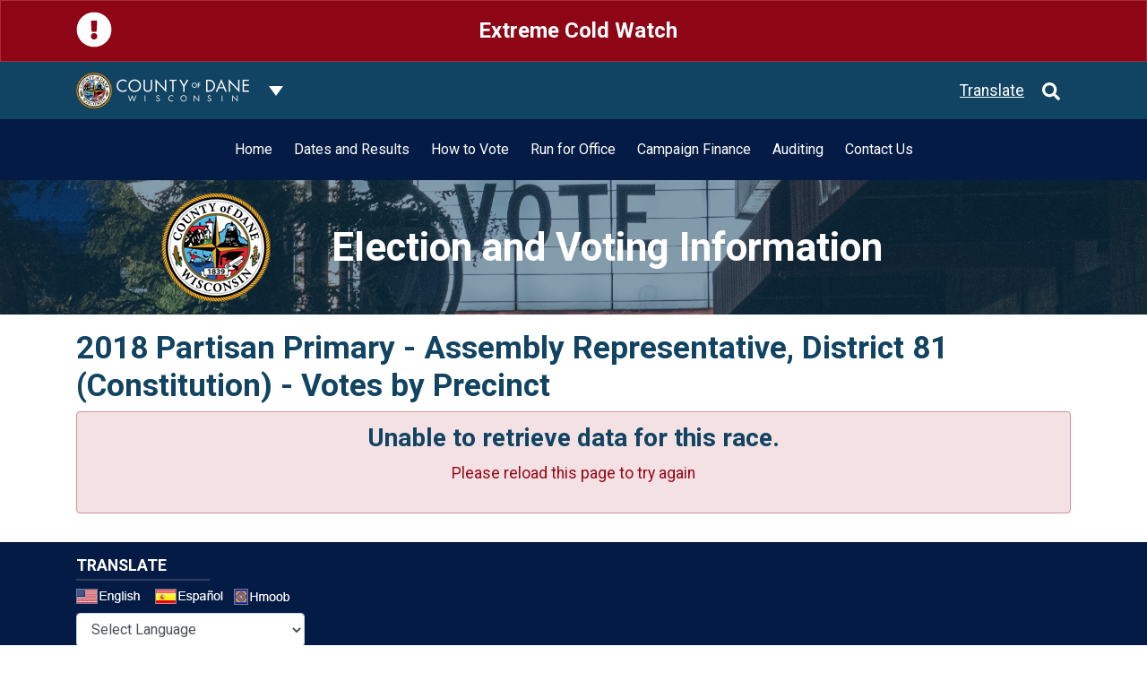

--- FILE ---
content_type: text/html; charset=utf-8
request_url: https://elections.countyofdane.com/Precincts-Result/102/0253
body_size: 6184
content:

<!DOCTYPE html>
<html lang="en">
<head>
  

<meta charset="utf-8" />
<meta class="elastic" name="site_info" content="148|elections.danecounty.gov">
<meta class="elastic" name="site_id" content="148">
<meta name="viewport" content="width=device-width, initial-scale=1.0">
<meta name="description" content="2018 Partisan Primary - Assembly Representative, District 81 (Constitution) - Votes by Precinct" />
<meta name="keywords" />

<title>Precincts Result</title>
<!-- Google Tag Manager -->

<!-- End Google Tag Manager -->
<script type="text/javascript" src="/ruxitagentjs_ICA7NVfqrux_10327251022105625.js" data-dtconfig="rid=RID_737203154|rpid=1617554894|domain=countyofdane.com|reportUrl=/rb_bf03412mib|app=754e4d86c2e9bf06|owasp=1|featureHash=ICA7NVfqrux|rdnt=1|uxrgce=1|cuc=syhj6rn4|mel=100000|expw=1|dpvc=1|lastModification=1766437102524|postfix=syhj6rn4|tp=500,50,0|srbbv=2|agentUri=/ruxitagentjs_ICA7NVfqrux_10327251022105625.js"></script><link rel="stylesheet" href="https://cdn.danecounty.gov/css/portal-dept/blue-red.css" />
<script src="https://kit.fontawesome.com/afe5210efe.js" crossorigin="anonymous"></script>
<link href="https://fonts.googleapis.com/css?family=Roboto:400,700" rel="stylesheet">
<link href="https://cdn.danecounty.gov/css/cms/cms-full.css" rel="stylesheet">
<link href="/Areas/CMS/Content/search.css" rel="stylesheet" />
<style>
  .grecaptcha-badge {
    visibility: hidden;
  }
</style>

  <link rel="stylesheet" href="https://cdn.danecounty.gov/css/cms/cms-bs-menu.min.css" />



  
  
  <!--<link rel="stylesheet" type="text/css" href="https://cdn.datatables.net/v/bs4/dt-1.10.22/r-2.2.6/datatables.min.css" />-->
  <link rel="stylesheet" type="text/css" href="https://cdn.datatables.net/v/bs4/dt-1.10.24/datatables.min.css" />

 
</head>

<body data-elastic-exclude>
  <!-- Google Tag Manager (noscript) -->
  
  <!-- End Google Tag Manager (noscript) -->
  <div class="global-alert global-alert-danger fade show d-lg-none mb-0 rounded-0 js-alert hidden" data-alert-id="0">
  <div class="d-flex w-100 justify-content-between">
    <div class="text-white pr-3">
      <!-- Font Awesome (https://fontawesome.com/license) -->
      <svg aria-hidden="true" focusable="false" data-prefix="fas" data-icon="exclamation-circle" class="svg-inline--fa fa-exclamation-circle fa-w-16 icon-40" role="img" xmlns="http://www.w3.org/2000/svg" viewBox="0 0 512 512"><path fill="currentColor" d="M504 256c0 136.997-111.043 248-248 248S8 392.997 8 256C8 119.083 119.043 8 256 8s248 111.083 248 248zm-248 50c-25.405 0-46 20.595-46 46s20.595 46 46 46 46-20.595 46-46-20.595-46-46-46zm-43.673-165.346l7.418 136c.347 6.364 5.609 11.346 11.982 11.346h48.546c6.373 0 11.635-4.982 11.982-11.346l7.418-136c.375-6.874-5.098-12.654-11.982-12.654h-63.383c-6.884 0-12.356 5.78-11.981 12.654z"></path></svg>
    </div>
    <button type="button" data-toggle="modal" data-target="#alertsModal" class="btn btn-link text-white font-weight-bold text-center">
      <span class="h4 font-weight-bold text-white">See Alerts</span>
    </button>
    <button type="button" class="text-white btn btn-link" data-dismiss="alert" aria-label="Close">
      <!-- Font Awesome (https://fontawesome.com/license) -->
      <svg aria-hidden="true" focusable="false" data-prefix="fas" data-icon="times" class="svg-inline--fa fa-times fa-w-11 icon-20" role="img" xmlns="http://www.w3.org/2000/svg" viewBox="0 0 352 512"><path fill="currentColor" d="M242.72 256l100.07-100.07c12.28-12.28 12.28-32.19 0-44.48l-22.24-22.24c-12.28-12.28-32.19-12.28-44.48 0L176 189.28 75.93 89.21c-12.28-12.28-32.19-12.28-44.48 0L9.21 111.45c-12.28 12.28-12.28 32.19 0 44.48L109.28 256 9.21 356.07c-12.28 12.28-12.28 32.19 0 44.48l22.24 22.24c12.28 12.28 32.2 12.28 44.48 0L176 322.72l100.07 100.07c12.28 12.28 32.2 12.28 44.48 0l22.24-22.24c12.28-12.28 12.28-32.19 0-44.48L242.72 256z"></path></svg>
    </button>
  </div>
</div>

  <div class="global-alert global-alert-danger fade show d-none d-lg-block mb-0 rounded-0 js-alert hidden" data-alert-id="1" id="global-alert-1">
    <div class="container">
      <div class="d-flex justify-content-between">
        <div class="text-white pr-3">
          <!-- Font Awesome (https://fontawesome.com/license) -->
          <svg aria-hidden="true" focusable="false" data-prefix="fas" data-icon="exclamation-circle" class="svg-inline--fa fa-exclamation-circle fa-w-16 icon-40" role="img" xmlns="http://www.w3.org/2000/svg" viewBox="0 0 512 512"><path fill="currentColor" d="M504 256c0 136.997-111.043 248-248 248S8 392.997 8 256C8 119.083 119.043 8 256 8s248 111.083 248 248zm-248 50c-25.405 0-46 20.595-46 46s20.595 46 46 46 46-20.595 46-46-20.595-46-46-46zm-43.673-165.346l7.418 136c.347 6.364 5.609 11.346 11.982 11.346h48.546c6.373 0 11.635-4.982 11.982-11.346l7.418-136c.375-6.874-5.098-12.654-11.982-12.654h-63.383c-6.884 0-12.356 5.78-11.981 12.654z"></path></svg>
        </div>
        <button type="button" data-toggle="modal" data-target="#alertsModal" class="btn btn-link text-white text-center">
          <span class="h4 font-weight-bold text-white">Extreme Cold Watch</span>
        </button>
          <span class="btn btn-link disabled"><span class="d-inline-block icon-20">&nbsp;</span></span>
      </div>
    </div>
  </div>

<div class="modal fade" id="alertsModal" tabindex="-1" role="dialog" aria-hidden="true">
  <div class="modal-dialog modal-lg" role="document">
    <div class="modal-content bg-transparent-notification text-white">
      
      <div class="modal-body p-4">
        
        <div id="alertsCarousel" class="carousel slide js-alert-carousel" data-interval="false">
          <div class="carousel-inner">
              <div class="carousel-item" data-carousel-id="1">
                <div class="d-flex justify-content-between">
                  <div class="text-white pr-3">
                    <!-- Font Awesome (https://fontawesome.com/license) -->
                    <svg aria-hidden="true" focusable="false" data-prefix="fas" data-icon="exclamation-circle" class="svg-inline--fa fa-exclamation-circle fa-w-16 icon-40" role="img" xmlns="http://www.w3.org/2000/svg" viewBox="0 0 512 512"><path fill="currentColor" d="M504 256c0 136.997-111.043 248-248 248S8 392.997 8 256C8 119.083 119.043 8 256 8s248 111.083 248 248zm-248 50c-25.405 0-46 20.595-46 46s20.595 46 46 46 46-20.595 46-46-20.595-46-46-46zm-43.673-165.346l7.418 136c.347 6.364 5.609 11.346 11.982 11.346h48.546c6.373 0 11.635-4.982 11.982-11.346l7.418-136c.375-6.874-5.098-12.654-11.982-12.654h-63.383c-6.884 0-12.356 5.78-11.981 12.654z"></path></svg>
                  </div>
                  <h2 class="h4 font-weight-bold text-white">Extreme Cold Watch</h2>
                  <div>
                    <button type="button" class="close text-white pl-3 pr-2 pb-2" data-dismiss="modal" aria-label="Close">
                      <!-- Font Awesome (https://fontawesome.com/license) -->
                      <svg aria-hidden="true" focusable="false" data-prefix="fas" data-icon="times" class="svg-inline--fa fa-times fa-w-11 icon-20" role="img" xmlns="http://www.w3.org/2000/svg" viewBox="0 0 352 512"><path fill="currentColor" d="M242.72 256l100.07-100.07c12.28-12.28 12.28-32.19 0-44.48l-22.24-22.24c-12.28-12.28-32.19-12.28-44.48 0L176 189.28 75.93 89.21c-12.28-12.28-32.19-12.28-44.48 0L9.21 111.45c-12.28 12.28-12.28 32.19 0 44.48L109.28 256 9.21 356.07c-12.28 12.28-12.28 32.19 0 44.48l22.24 22.24c12.28 12.28 32.2 12.28 44.48 0L176 322.72l100.07 100.07c12.28 12.28 32.2 12.28 44.48 0l22.24-22.24c12.28-12.28 12.28-32.19 0-44.48L242.72 256z"></path></svg>
                    </button>
                  </div>
                </div>
                <div class="text-white-links py-2">
                  * WHAT...Dangerously cold wind chills as low as 40 below possible.

* WHERE...Portions of east central, south central, and southeast
Wisconsin.

* WHEN...From late Thursday night through Saturday morning.

* IMPACTS...The dangerously cold wind chills as low as 40 below zero
could cause frostbite on exposed skin in as little as 10 minutes.
                  <span>&hellip;</span> <div class="my-2 d-block"><a href="https://forecast.weather.gov/MapClick.php?zoneid=WIZ063" target="_blank">Read More</a></div>
                </div>
              </div>
                      </div>
        </div>
      </div>
    </div>
  </div>
</div>
  <header>


<div class="bg-portal-primary py-1">
  <div class="container">
    <div class="d-flex justify-content-between align-items-center">
      <div>
        <a href="http://www.countyofdane.com" target="_blank" class="d-inline-block py-2 text-decoration-none">
          <img src="https://cdn.danecounty.gov/img/portal-dept/seal.png" alt="Seal of Dane County" class="icon-40 d-none d-lg-inline-block" />
          <img src="https://cdn.danecounty.gov/img/portal-dept/county-of-dane.svg" title="County of Dane" alt="County of Dane" class="w-150px mr-1" />
        </a>
        <button type="button" class="btn dropdown-toggle dropdown-toggle-split bg-portal-primary text-white" data-toggle="collapse" data-target="#department-portal-nav" aria-expanded="false" aria-controls="department-portal-nav" aria-label="Dane County common navigation">
          <span class="sr-only">Toggle Dropdown</span>
        </button>
      </div>
      <div>
        <a href="#footer" class="text-white d-inline-block align-middle">Translate</a>
        <button id="btnCmsHeaderSearch" class="d-none d-lg-inline-block align-middle nav-search btn btn-primary text-white bg-transparent border-0 ml-1" type="button" data-toggle="collapse" data-target="#searchDropdown" aria-expanded="false" aria-controls="searchDropdown">
          <!-- Font Awesome (https://fontawesome.com/license) --> <svg aria-hidden="true" focusable="false" data-prefix="fas" data-icon="search" class="nav-search__icon--closed svg-inline--fa fa-search fa-w-16 icon-20" role="img" xmlns="http://www.w3.org/2000/svg" viewBox="0 0 512 512"><path fill="currentColor" d="M505 442.7L405.3 343c-4.5-4.5-10.6-7-17-7H372c27.6-35.3 44-79.7 44-128C416 93.1 322.9 0 208 0S0 93.1 0 208s93.1 208 208 208c48.3 0 92.7-16.4 128-44v16.3c0 6.4 2.5 12.5 7 17l99.7 99.7c9.4 9.4 24.6 9.4 33.9 0l28.3-28.3c9.4-9.4 9.4-24.6.1-34zM208 336c-70.7 0-128-57.2-128-128 0-70.7 57.2-128 128-128 70.7 0 128 57.2 128 128 0 70.7-57.2 128-128 128z"></path></svg>
          <svg aria-hidden="true" focusable="false" data-prefix="fas" data-icon="times" class="nav-search__icon--open svg-inline--fa fa-times fa-w-11 icon-20" role="img" xmlns="http://www.w3.org/2000/svg" viewBox="0 0 352 512"><path fill="currentColor" d="M242.72 256l100.07-100.07c12.28-12.28 12.28-32.19 0-44.48l-22.24-22.24c-12.28-12.28-32.19-12.28-44.48 0L176 189.28 75.93 89.21c-12.28-12.28-32.19-12.28-44.48 0L9.21 111.45c-12.28 12.28-12.28 32.19 0 44.48L109.28 256 9.21 356.07c-12.28 12.28-12.28 32.19 0 44.48l22.24 22.24c12.28 12.28 32.2 12.28 44.48 0L176 322.72l100.07 100.07c12.28 12.28 32.2 12.28 44.48 0l22.24-22.24c12.28-12.28 12.28-32.19 0-44.48L242.72 256z"></path></svg>
        </button>
      </div>
    </div>
    <div class="collapse" id="department-portal-nav">
      <div class="bg-portal-primary position-lg-absolute zindex-modal container w-100 px-lg-0 px-xl-3">
        <div class="py-2 py-lg-0">
          <nav class="navbar navbar-dark navbar-expand-lg align-items-md-end p-0 main-nav">
            <div class="container navbar-collapse collapse position-relative flex-column-reverse flex-lg-column align-items-stretch px-md-0 department-portal-nav">
              <div id="globalTopNav"></div>
              <div id="globalNav"></div>
            </div>
          </nav>
        </div>
      </div>
    </div>
  </div>
</div>


<div class="department-nav">

  <nav class="navbar navbar-expand-lg navbar-dark d-block w-100">
    <button class="navbar-toggler" type="button" data-toggle="collapse" data-target="#navbarSupportedContent" aria-controls="navbarSupportedContent" aria-expanded="false" aria-label="Toggle navigation">
      <span class="fa fa-bars"></span>
    </button>

    <div class="collapse navbar-collapse justify-content-center" id="navbarSupportedContent">
      <ul class="navbar-nav">
            <li class="nav-item mx-1 my-1 ">
              <a class="nav-link" href="/">Home</a>
            </li>
            <li class="nav-item mx-1 my-1 ">
              <a class="nav-link" href="/election-dates">Dates and Results</a>
            </li>
            <li class="nav-item mx-1 my-1 ">
              <a class="nav-link" href="/How-To-Vote">How to Vote</a>
            </li>
            <li class="nav-item mx-1 my-1 ">
              <a class="nav-link" href="/Run-For-Office">Run for Office</a>
            </li>
            <li class="nav-item mx-1 my-1 ">
              <a class="nav-link" href="/Campaign-Finance">Campaign Finance</a>
            </li>
            <li class="nav-item mx-1 my-1 ">
              <a class="nav-link" href="/Auditing">Auditing</a>
            </li>
            <li class="nav-item mx-1 my-1 ">
              <a class="nav-link" href="/Contact">Contact Us</a>
            </li>
      </ul>


      <form class="form-inline mx-2 my-lg-0 d-md-none pt-3" style="border-top: 1px solid hsla(0,0%,100%,.3);">
        <input class="form-control mr-sm-2" type="text" placeholder="Search" aria-label="Search" id="mobileSearch" onkeyup="$('#id').val($('#mobileSearch').val());">
        <button class="btn btn-outline-light my-2 my-sm-0" type="button" onclick="$('#frmSearch').submit();">Search</button>
      </form>
    </div>
  </nav>
</div>
  </header>
  <div class="bg-light collapse" id="searchDropdown" data-elastic-exclude>
    <div class="container py-2">
      <div class="d-flex">
        <div class="flex-grow-0"><span class="w-seal d-inline-block"></span></div>
        <div class="flex-grow-1 px-2 d-flex">
          <form class="flex-grow-1 d-flex px-2" action="/Search" id="frmSearch">
            <input type="hidden" id="searchTerm" name="searchTerm" />
            <input aria-label="Keyowrd" type="text" placeholder="Search" class="flex-grow-1 px-2 rounded border border-dark" id="search" data-search-term="true" />
            <button class="btn px-5 bg-light text-uppercase border border-dark ml-2" type="submit">Search</button>
          </form>
        </div>
      </div>
    </div>
  </div>
  <div>


    
    <div id="dane-body" data-elastic-include>
      






    <div class="bg-dark p-2 mb-0 hero-image hero-image--short hero-image--primary o-hidden" style="background-image: url(/documents/img/full-size/noah-pederson-jz7--LCRQqo-unsplash-cropped.jpg)">
      <div class="position-absolute container xy-center">
        <div class="row align-items-center">
            <div class="d-none d-lg-block col-6 col-lg-2 offset-lg-1">
              <img src="https://cdn.countyofdane.com/img/common/DaneCountySeal_RGB_color_122x122.png" class="w-seal mw-100" />
            </div>
          <div class="text-white col-12 col-lg-8">
              <span class="h1 text-white">Election and Voting Information</span>
          </div>
        </div>
      </div>
    </div>



<div class="container py-3">
  





<div class="row">
  <div class="col-12">

    <h2>2018 Partisan Primary - Assembly Representative, District 81 (Constitution) - Votes by Precinct</h2>

    <div class="hidden-print">
      <div id="divLoading" class="text-center alert alert-info">
        <h3>Loading Result Data ...</h3>
        <i class="fa fa-4x fa-spinner fa-spin"></i>
      </div>

      <div id="divError" style="display: none;" class="text-center alert alert-danger">
        <h3>Unable to retrieve data for this race.</h3>
        <p>Please reload this page to try again</p>
      </div>

      <div id="divResults" style="display: none">

        <div class="well well-sm">
          <dl class="dl-horizontal" id="header"></dl>
        </div>

        <div style="margin: 15px 0 15px 0;">
          <div class="btn-group" role="group" aria-label="...">
            <a class="btn btn-primary" href="/Precinct-ResultExcel/102/0253"><i class="fa fa-file-excel-o"></i> Excel</a>
          </div>
        </div>
        <div class="clearfix"></div>

        <div id="dt">
          <table id="tblPrecincts" class="table table-striped table-bordered table-condensed">
            <thead id="thCandidate"></thead>
            <tbody id="tbCandidate"></tbody>
            <tfoot id="tfCandidate"></tfoot>
          </table>
        </div>

        <div id="overFlow">
          <div id="divMobile" class="panel-group" id="accordion" role="tablist" aria-multiselectable="true">
          </div>
          <div id="divMobileTotal" class="panel-group" id="accordionTotal" role="tablist" aria-multiselectable="true">
          </div>
        </div>

      </div>
    </div>

    <div id="dtPrint" class="hidden visible-print">

      <div class="well well-sm">
        <dl class="dl-horizontal" id="headerFoot"></dl>
      </div>

      <table id="tblPrecinctsPrint" class="table table-striped table-bordered table-condensed">
        <thead id="thCandidatePrint"></thead>
        <tbody id="tbCandidatePrint"></tbody>
      </table>
      <table class="table table-striped table-bordered table-condensed">
        <thead id="thCandidatePrintFoot"></thead>
        <tbody id="tfCandidatePrint"></tbody>
      </table>
    </div>

  </div>
</div>
</div>
    </div>
  </div>

  
<footer id="footer" data-elastic-exclude>
  <div class="bg-dark-primary pt-2 pt-lg-2">
    <div class="container">
      <div class="row">
        <div class="col-xs-12 col-sm-12 col-md-6 mt-1">
          <!-- GTranslate: https://gtranslate.io/ -->
<div id="translate"></div>
        </div>
        <div class="col-xs-12 col-sm-12 col-md-6 mt-1">
          <div class="d-flex justify-content-center justify-content-md-end">
                                                                      </div>
        </div>
      </div>
    </div>

      <div class="container">
        <div class="col-6 offset-3 offset-lg-0 col-lg-12">
          <ul class="list-unstyled d-lg-flex justify-content-between m-0">
</ul>
        </div>
      </div>
  </div>

  <div class="bg-portal-primary py-3">
    <div class="container d-flex flex-column-reverse flex-lg-row justify-content-between">
      <small class="d-block py-2 text-center text-lg-left text-white"><span class="d-block d-md-inline">Copyright &copy; 2026 County of Dane.</span> <span class="d-block d-md-inline">All rights reserved.</span></small>
        <div id="globalFooterNav" class="d-print-none"></div>
    </div>
    <div class="container d-flex flex-column-reverse flex-lg-row justify-content-between">
      <small class="d-block py-2 text-center text-lg-left text-white">
        <span class="d-block d-md-inline">
          This site is protected by reCAPTCHA and the Google
          <a href="https://policies.google.com/privacy" class="text-white">Privacy Policy</a> and
          <a href="https://policies.google.com/terms" class="text-white">Terms of Service</a> apply.
        </span>
      </small>
    </div>
  </div>


</footer>



  <script src="https://cdnjs.cloudflare.com/ajax/libs/handlebars.js/4.1.2/handlebars.min.js"></script>
  <script type="text/javascript">
    var cdnBase = 'https://cdn.danecounty.gov';
    var daneApiBase = 'https://api.danecounty.gov/api/';
    var siteId = 148;
    var cmsEnv = 'Development';
    if (cmsEnv === 'Production') {
      console.log = function () { };
    }
    var hasIdLikeTo = false;
    
  </script>
  <script src="https://cdn.danecounty.gov/js/portal-dept/footer.min.js"></script>
<script type="text/javascript">     window._monsido = window._monsido || {         token: "prKR0wHUK2YX28M_fVQdhg",         statistics: {             enabled: true,             cookieLessTracking: false,             documentTracking: {                 enabled: false,                 documentCls: "monsido_download",                 documentIgnoreCls: "monsido_ignore_download",                 documentExt: ["pdf","doc","ppt","docx","pptx"],             },         },         heatmap: {             enabled: true,         },         pageCorrect: {             enabled: true,         },         pageAssistV2: {             enabled: true,             theme: "light",             mainColor: "#783CE2",             textColor: "#ffffff",             linkColor: "#783CE2",             buttonHoverColor: "#783CE2",             mainDarkColor: "#052942",             textDarkColor: "#ffffff",             linkColorDark: "#FFCF4B",             buttonHoverDarkColor: "#FFCF4B",             greeting: "Discover your personalization options",             direction: "rightbottom",             coordinates: "unset 20 3 unset",             iconShape: "circle",             title: "Personalization Options",             titleText: "Welcome to PageAssist™ toolbar! Adjust the options below to cater the website to your accessibility needs.",             iconPictureUrl: "logo",             logoPictureUrl: "",             logoPictureBase64: "",             languages: ["en-US", "es-MX", "da-DK", "de-DE", "sv-SE", "nb-NO", "nn-NO", "nl-NL", "et-EE", "fr-FR", "pt-PT", "zh-CN", "ru-RU"],             defaultLanguage: "en-US",             skipTo: false,             alwaysOnTop: false,         },     }; </script> <script type="text/javascript" async src="https://app-script.monsido.com/v2/monsido-script.js"></script>

  <script src="https://cdn.danecounty.gov/js/portal-dept/navigation/department-nav.min.js"></script>
  <script src="https://cdn.danecounty.gov/js/common/translate.js"></script>
  <script src="/Areas/CMS/Scripts/Search/app.js"></script>



  <script src="https://www.google.com/recaptcha/api.js?render=6LdsKqceAAAAAAXcG31sVhVDOOW8_hFQBemQXxTA"></script>
  <script src="https://code.jquery.com/ui/1.13.0/jquery-ui.min.js" integrity="sha256-hlKLmzaRlE8SCJC1Kw8zoUbU8BxA+8kR3gseuKfMjxA=" crossorigin="anonymous"></script>
  
  
  <!--<script type="text/javascript" src="https://cdn.datatables.net/v/bs4/dt/dt-1.10.22/datatables.min.js"></script>-->
  <script type="text/javascript" src="https://cdn.countyofdane.com/js/common/CommonFunctions.min.js"></script>
  <script type="text/javascript" src="https://cdn.datatables.net/v/bs4/dt-1.10.24/datatables.min.js"></script>

  <script src="/bundles/precincts?v=gNLpTrQOQLgEPAC3zDnIBL-YeAVk5bWi6h7phLpImPA1"></script>

  <script>
    var electionId = '102';
    var raceNumber = '0253';
    var apiBase = 'https://api.danecounty.gov/';
    precinctApp.init(electionId, raceNumber, apiBase);
  </script>



    <!-- Global site tag (gtag.js) - Google Analytics -->
    <script async src="https://www.googletagmanager.com/gtag/js?id=UA-3819387-39"></script>
    <script>
	  window.dataLayer = window.dataLayer || [];
	  function gtag(){dataLayer.push(arguments);}
	  gtag('js', new Date());
	  gtag('config', 'UA-3819387-39');
    </script>
  <script>
    $(() => {
      $('#searchDropdown').on('hidden.bs.collapse', function () {
        $('#search').focus();
      })

    });
  </script>
</body>

</html>


--- FILE ---
content_type: text/html; charset=utf-8
request_url: https://www.google.com/recaptcha/api2/anchor?ar=1&k=6LdsKqceAAAAAAXcG31sVhVDOOW8_hFQBemQXxTA&co=aHR0cHM6Ly9lbGVjdGlvbnMuY291bnR5b2ZkYW5lLmNvbTo0NDM.&hl=en&v=PoyoqOPhxBO7pBk68S4YbpHZ&size=invisible&anchor-ms=20000&execute-ms=30000&cb=v3iy01yd7559
body_size: 48903
content:
<!DOCTYPE HTML><html dir="ltr" lang="en"><head><meta http-equiv="Content-Type" content="text/html; charset=UTF-8">
<meta http-equiv="X-UA-Compatible" content="IE=edge">
<title>reCAPTCHA</title>
<style type="text/css">
/* cyrillic-ext */
@font-face {
  font-family: 'Roboto';
  font-style: normal;
  font-weight: 400;
  font-stretch: 100%;
  src: url(//fonts.gstatic.com/s/roboto/v48/KFO7CnqEu92Fr1ME7kSn66aGLdTylUAMa3GUBHMdazTgWw.woff2) format('woff2');
  unicode-range: U+0460-052F, U+1C80-1C8A, U+20B4, U+2DE0-2DFF, U+A640-A69F, U+FE2E-FE2F;
}
/* cyrillic */
@font-face {
  font-family: 'Roboto';
  font-style: normal;
  font-weight: 400;
  font-stretch: 100%;
  src: url(//fonts.gstatic.com/s/roboto/v48/KFO7CnqEu92Fr1ME7kSn66aGLdTylUAMa3iUBHMdazTgWw.woff2) format('woff2');
  unicode-range: U+0301, U+0400-045F, U+0490-0491, U+04B0-04B1, U+2116;
}
/* greek-ext */
@font-face {
  font-family: 'Roboto';
  font-style: normal;
  font-weight: 400;
  font-stretch: 100%;
  src: url(//fonts.gstatic.com/s/roboto/v48/KFO7CnqEu92Fr1ME7kSn66aGLdTylUAMa3CUBHMdazTgWw.woff2) format('woff2');
  unicode-range: U+1F00-1FFF;
}
/* greek */
@font-face {
  font-family: 'Roboto';
  font-style: normal;
  font-weight: 400;
  font-stretch: 100%;
  src: url(//fonts.gstatic.com/s/roboto/v48/KFO7CnqEu92Fr1ME7kSn66aGLdTylUAMa3-UBHMdazTgWw.woff2) format('woff2');
  unicode-range: U+0370-0377, U+037A-037F, U+0384-038A, U+038C, U+038E-03A1, U+03A3-03FF;
}
/* math */
@font-face {
  font-family: 'Roboto';
  font-style: normal;
  font-weight: 400;
  font-stretch: 100%;
  src: url(//fonts.gstatic.com/s/roboto/v48/KFO7CnqEu92Fr1ME7kSn66aGLdTylUAMawCUBHMdazTgWw.woff2) format('woff2');
  unicode-range: U+0302-0303, U+0305, U+0307-0308, U+0310, U+0312, U+0315, U+031A, U+0326-0327, U+032C, U+032F-0330, U+0332-0333, U+0338, U+033A, U+0346, U+034D, U+0391-03A1, U+03A3-03A9, U+03B1-03C9, U+03D1, U+03D5-03D6, U+03F0-03F1, U+03F4-03F5, U+2016-2017, U+2034-2038, U+203C, U+2040, U+2043, U+2047, U+2050, U+2057, U+205F, U+2070-2071, U+2074-208E, U+2090-209C, U+20D0-20DC, U+20E1, U+20E5-20EF, U+2100-2112, U+2114-2115, U+2117-2121, U+2123-214F, U+2190, U+2192, U+2194-21AE, U+21B0-21E5, U+21F1-21F2, U+21F4-2211, U+2213-2214, U+2216-22FF, U+2308-230B, U+2310, U+2319, U+231C-2321, U+2336-237A, U+237C, U+2395, U+239B-23B7, U+23D0, U+23DC-23E1, U+2474-2475, U+25AF, U+25B3, U+25B7, U+25BD, U+25C1, U+25CA, U+25CC, U+25FB, U+266D-266F, U+27C0-27FF, U+2900-2AFF, U+2B0E-2B11, U+2B30-2B4C, U+2BFE, U+3030, U+FF5B, U+FF5D, U+1D400-1D7FF, U+1EE00-1EEFF;
}
/* symbols */
@font-face {
  font-family: 'Roboto';
  font-style: normal;
  font-weight: 400;
  font-stretch: 100%;
  src: url(//fonts.gstatic.com/s/roboto/v48/KFO7CnqEu92Fr1ME7kSn66aGLdTylUAMaxKUBHMdazTgWw.woff2) format('woff2');
  unicode-range: U+0001-000C, U+000E-001F, U+007F-009F, U+20DD-20E0, U+20E2-20E4, U+2150-218F, U+2190, U+2192, U+2194-2199, U+21AF, U+21E6-21F0, U+21F3, U+2218-2219, U+2299, U+22C4-22C6, U+2300-243F, U+2440-244A, U+2460-24FF, U+25A0-27BF, U+2800-28FF, U+2921-2922, U+2981, U+29BF, U+29EB, U+2B00-2BFF, U+4DC0-4DFF, U+FFF9-FFFB, U+10140-1018E, U+10190-1019C, U+101A0, U+101D0-101FD, U+102E0-102FB, U+10E60-10E7E, U+1D2C0-1D2D3, U+1D2E0-1D37F, U+1F000-1F0FF, U+1F100-1F1AD, U+1F1E6-1F1FF, U+1F30D-1F30F, U+1F315, U+1F31C, U+1F31E, U+1F320-1F32C, U+1F336, U+1F378, U+1F37D, U+1F382, U+1F393-1F39F, U+1F3A7-1F3A8, U+1F3AC-1F3AF, U+1F3C2, U+1F3C4-1F3C6, U+1F3CA-1F3CE, U+1F3D4-1F3E0, U+1F3ED, U+1F3F1-1F3F3, U+1F3F5-1F3F7, U+1F408, U+1F415, U+1F41F, U+1F426, U+1F43F, U+1F441-1F442, U+1F444, U+1F446-1F449, U+1F44C-1F44E, U+1F453, U+1F46A, U+1F47D, U+1F4A3, U+1F4B0, U+1F4B3, U+1F4B9, U+1F4BB, U+1F4BF, U+1F4C8-1F4CB, U+1F4D6, U+1F4DA, U+1F4DF, U+1F4E3-1F4E6, U+1F4EA-1F4ED, U+1F4F7, U+1F4F9-1F4FB, U+1F4FD-1F4FE, U+1F503, U+1F507-1F50B, U+1F50D, U+1F512-1F513, U+1F53E-1F54A, U+1F54F-1F5FA, U+1F610, U+1F650-1F67F, U+1F687, U+1F68D, U+1F691, U+1F694, U+1F698, U+1F6AD, U+1F6B2, U+1F6B9-1F6BA, U+1F6BC, U+1F6C6-1F6CF, U+1F6D3-1F6D7, U+1F6E0-1F6EA, U+1F6F0-1F6F3, U+1F6F7-1F6FC, U+1F700-1F7FF, U+1F800-1F80B, U+1F810-1F847, U+1F850-1F859, U+1F860-1F887, U+1F890-1F8AD, U+1F8B0-1F8BB, U+1F8C0-1F8C1, U+1F900-1F90B, U+1F93B, U+1F946, U+1F984, U+1F996, U+1F9E9, U+1FA00-1FA6F, U+1FA70-1FA7C, U+1FA80-1FA89, U+1FA8F-1FAC6, U+1FACE-1FADC, U+1FADF-1FAE9, U+1FAF0-1FAF8, U+1FB00-1FBFF;
}
/* vietnamese */
@font-face {
  font-family: 'Roboto';
  font-style: normal;
  font-weight: 400;
  font-stretch: 100%;
  src: url(//fonts.gstatic.com/s/roboto/v48/KFO7CnqEu92Fr1ME7kSn66aGLdTylUAMa3OUBHMdazTgWw.woff2) format('woff2');
  unicode-range: U+0102-0103, U+0110-0111, U+0128-0129, U+0168-0169, U+01A0-01A1, U+01AF-01B0, U+0300-0301, U+0303-0304, U+0308-0309, U+0323, U+0329, U+1EA0-1EF9, U+20AB;
}
/* latin-ext */
@font-face {
  font-family: 'Roboto';
  font-style: normal;
  font-weight: 400;
  font-stretch: 100%;
  src: url(//fonts.gstatic.com/s/roboto/v48/KFO7CnqEu92Fr1ME7kSn66aGLdTylUAMa3KUBHMdazTgWw.woff2) format('woff2');
  unicode-range: U+0100-02BA, U+02BD-02C5, U+02C7-02CC, U+02CE-02D7, U+02DD-02FF, U+0304, U+0308, U+0329, U+1D00-1DBF, U+1E00-1E9F, U+1EF2-1EFF, U+2020, U+20A0-20AB, U+20AD-20C0, U+2113, U+2C60-2C7F, U+A720-A7FF;
}
/* latin */
@font-face {
  font-family: 'Roboto';
  font-style: normal;
  font-weight: 400;
  font-stretch: 100%;
  src: url(//fonts.gstatic.com/s/roboto/v48/KFO7CnqEu92Fr1ME7kSn66aGLdTylUAMa3yUBHMdazQ.woff2) format('woff2');
  unicode-range: U+0000-00FF, U+0131, U+0152-0153, U+02BB-02BC, U+02C6, U+02DA, U+02DC, U+0304, U+0308, U+0329, U+2000-206F, U+20AC, U+2122, U+2191, U+2193, U+2212, U+2215, U+FEFF, U+FFFD;
}
/* cyrillic-ext */
@font-face {
  font-family: 'Roboto';
  font-style: normal;
  font-weight: 500;
  font-stretch: 100%;
  src: url(//fonts.gstatic.com/s/roboto/v48/KFO7CnqEu92Fr1ME7kSn66aGLdTylUAMa3GUBHMdazTgWw.woff2) format('woff2');
  unicode-range: U+0460-052F, U+1C80-1C8A, U+20B4, U+2DE0-2DFF, U+A640-A69F, U+FE2E-FE2F;
}
/* cyrillic */
@font-face {
  font-family: 'Roboto';
  font-style: normal;
  font-weight: 500;
  font-stretch: 100%;
  src: url(//fonts.gstatic.com/s/roboto/v48/KFO7CnqEu92Fr1ME7kSn66aGLdTylUAMa3iUBHMdazTgWw.woff2) format('woff2');
  unicode-range: U+0301, U+0400-045F, U+0490-0491, U+04B0-04B1, U+2116;
}
/* greek-ext */
@font-face {
  font-family: 'Roboto';
  font-style: normal;
  font-weight: 500;
  font-stretch: 100%;
  src: url(//fonts.gstatic.com/s/roboto/v48/KFO7CnqEu92Fr1ME7kSn66aGLdTylUAMa3CUBHMdazTgWw.woff2) format('woff2');
  unicode-range: U+1F00-1FFF;
}
/* greek */
@font-face {
  font-family: 'Roboto';
  font-style: normal;
  font-weight: 500;
  font-stretch: 100%;
  src: url(//fonts.gstatic.com/s/roboto/v48/KFO7CnqEu92Fr1ME7kSn66aGLdTylUAMa3-UBHMdazTgWw.woff2) format('woff2');
  unicode-range: U+0370-0377, U+037A-037F, U+0384-038A, U+038C, U+038E-03A1, U+03A3-03FF;
}
/* math */
@font-face {
  font-family: 'Roboto';
  font-style: normal;
  font-weight: 500;
  font-stretch: 100%;
  src: url(//fonts.gstatic.com/s/roboto/v48/KFO7CnqEu92Fr1ME7kSn66aGLdTylUAMawCUBHMdazTgWw.woff2) format('woff2');
  unicode-range: U+0302-0303, U+0305, U+0307-0308, U+0310, U+0312, U+0315, U+031A, U+0326-0327, U+032C, U+032F-0330, U+0332-0333, U+0338, U+033A, U+0346, U+034D, U+0391-03A1, U+03A3-03A9, U+03B1-03C9, U+03D1, U+03D5-03D6, U+03F0-03F1, U+03F4-03F5, U+2016-2017, U+2034-2038, U+203C, U+2040, U+2043, U+2047, U+2050, U+2057, U+205F, U+2070-2071, U+2074-208E, U+2090-209C, U+20D0-20DC, U+20E1, U+20E5-20EF, U+2100-2112, U+2114-2115, U+2117-2121, U+2123-214F, U+2190, U+2192, U+2194-21AE, U+21B0-21E5, U+21F1-21F2, U+21F4-2211, U+2213-2214, U+2216-22FF, U+2308-230B, U+2310, U+2319, U+231C-2321, U+2336-237A, U+237C, U+2395, U+239B-23B7, U+23D0, U+23DC-23E1, U+2474-2475, U+25AF, U+25B3, U+25B7, U+25BD, U+25C1, U+25CA, U+25CC, U+25FB, U+266D-266F, U+27C0-27FF, U+2900-2AFF, U+2B0E-2B11, U+2B30-2B4C, U+2BFE, U+3030, U+FF5B, U+FF5D, U+1D400-1D7FF, U+1EE00-1EEFF;
}
/* symbols */
@font-face {
  font-family: 'Roboto';
  font-style: normal;
  font-weight: 500;
  font-stretch: 100%;
  src: url(//fonts.gstatic.com/s/roboto/v48/KFO7CnqEu92Fr1ME7kSn66aGLdTylUAMaxKUBHMdazTgWw.woff2) format('woff2');
  unicode-range: U+0001-000C, U+000E-001F, U+007F-009F, U+20DD-20E0, U+20E2-20E4, U+2150-218F, U+2190, U+2192, U+2194-2199, U+21AF, U+21E6-21F0, U+21F3, U+2218-2219, U+2299, U+22C4-22C6, U+2300-243F, U+2440-244A, U+2460-24FF, U+25A0-27BF, U+2800-28FF, U+2921-2922, U+2981, U+29BF, U+29EB, U+2B00-2BFF, U+4DC0-4DFF, U+FFF9-FFFB, U+10140-1018E, U+10190-1019C, U+101A0, U+101D0-101FD, U+102E0-102FB, U+10E60-10E7E, U+1D2C0-1D2D3, U+1D2E0-1D37F, U+1F000-1F0FF, U+1F100-1F1AD, U+1F1E6-1F1FF, U+1F30D-1F30F, U+1F315, U+1F31C, U+1F31E, U+1F320-1F32C, U+1F336, U+1F378, U+1F37D, U+1F382, U+1F393-1F39F, U+1F3A7-1F3A8, U+1F3AC-1F3AF, U+1F3C2, U+1F3C4-1F3C6, U+1F3CA-1F3CE, U+1F3D4-1F3E0, U+1F3ED, U+1F3F1-1F3F3, U+1F3F5-1F3F7, U+1F408, U+1F415, U+1F41F, U+1F426, U+1F43F, U+1F441-1F442, U+1F444, U+1F446-1F449, U+1F44C-1F44E, U+1F453, U+1F46A, U+1F47D, U+1F4A3, U+1F4B0, U+1F4B3, U+1F4B9, U+1F4BB, U+1F4BF, U+1F4C8-1F4CB, U+1F4D6, U+1F4DA, U+1F4DF, U+1F4E3-1F4E6, U+1F4EA-1F4ED, U+1F4F7, U+1F4F9-1F4FB, U+1F4FD-1F4FE, U+1F503, U+1F507-1F50B, U+1F50D, U+1F512-1F513, U+1F53E-1F54A, U+1F54F-1F5FA, U+1F610, U+1F650-1F67F, U+1F687, U+1F68D, U+1F691, U+1F694, U+1F698, U+1F6AD, U+1F6B2, U+1F6B9-1F6BA, U+1F6BC, U+1F6C6-1F6CF, U+1F6D3-1F6D7, U+1F6E0-1F6EA, U+1F6F0-1F6F3, U+1F6F7-1F6FC, U+1F700-1F7FF, U+1F800-1F80B, U+1F810-1F847, U+1F850-1F859, U+1F860-1F887, U+1F890-1F8AD, U+1F8B0-1F8BB, U+1F8C0-1F8C1, U+1F900-1F90B, U+1F93B, U+1F946, U+1F984, U+1F996, U+1F9E9, U+1FA00-1FA6F, U+1FA70-1FA7C, U+1FA80-1FA89, U+1FA8F-1FAC6, U+1FACE-1FADC, U+1FADF-1FAE9, U+1FAF0-1FAF8, U+1FB00-1FBFF;
}
/* vietnamese */
@font-face {
  font-family: 'Roboto';
  font-style: normal;
  font-weight: 500;
  font-stretch: 100%;
  src: url(//fonts.gstatic.com/s/roboto/v48/KFO7CnqEu92Fr1ME7kSn66aGLdTylUAMa3OUBHMdazTgWw.woff2) format('woff2');
  unicode-range: U+0102-0103, U+0110-0111, U+0128-0129, U+0168-0169, U+01A0-01A1, U+01AF-01B0, U+0300-0301, U+0303-0304, U+0308-0309, U+0323, U+0329, U+1EA0-1EF9, U+20AB;
}
/* latin-ext */
@font-face {
  font-family: 'Roboto';
  font-style: normal;
  font-weight: 500;
  font-stretch: 100%;
  src: url(//fonts.gstatic.com/s/roboto/v48/KFO7CnqEu92Fr1ME7kSn66aGLdTylUAMa3KUBHMdazTgWw.woff2) format('woff2');
  unicode-range: U+0100-02BA, U+02BD-02C5, U+02C7-02CC, U+02CE-02D7, U+02DD-02FF, U+0304, U+0308, U+0329, U+1D00-1DBF, U+1E00-1E9F, U+1EF2-1EFF, U+2020, U+20A0-20AB, U+20AD-20C0, U+2113, U+2C60-2C7F, U+A720-A7FF;
}
/* latin */
@font-face {
  font-family: 'Roboto';
  font-style: normal;
  font-weight: 500;
  font-stretch: 100%;
  src: url(//fonts.gstatic.com/s/roboto/v48/KFO7CnqEu92Fr1ME7kSn66aGLdTylUAMa3yUBHMdazQ.woff2) format('woff2');
  unicode-range: U+0000-00FF, U+0131, U+0152-0153, U+02BB-02BC, U+02C6, U+02DA, U+02DC, U+0304, U+0308, U+0329, U+2000-206F, U+20AC, U+2122, U+2191, U+2193, U+2212, U+2215, U+FEFF, U+FFFD;
}
/* cyrillic-ext */
@font-face {
  font-family: 'Roboto';
  font-style: normal;
  font-weight: 900;
  font-stretch: 100%;
  src: url(//fonts.gstatic.com/s/roboto/v48/KFO7CnqEu92Fr1ME7kSn66aGLdTylUAMa3GUBHMdazTgWw.woff2) format('woff2');
  unicode-range: U+0460-052F, U+1C80-1C8A, U+20B4, U+2DE0-2DFF, U+A640-A69F, U+FE2E-FE2F;
}
/* cyrillic */
@font-face {
  font-family: 'Roboto';
  font-style: normal;
  font-weight: 900;
  font-stretch: 100%;
  src: url(//fonts.gstatic.com/s/roboto/v48/KFO7CnqEu92Fr1ME7kSn66aGLdTylUAMa3iUBHMdazTgWw.woff2) format('woff2');
  unicode-range: U+0301, U+0400-045F, U+0490-0491, U+04B0-04B1, U+2116;
}
/* greek-ext */
@font-face {
  font-family: 'Roboto';
  font-style: normal;
  font-weight: 900;
  font-stretch: 100%;
  src: url(//fonts.gstatic.com/s/roboto/v48/KFO7CnqEu92Fr1ME7kSn66aGLdTylUAMa3CUBHMdazTgWw.woff2) format('woff2');
  unicode-range: U+1F00-1FFF;
}
/* greek */
@font-face {
  font-family: 'Roboto';
  font-style: normal;
  font-weight: 900;
  font-stretch: 100%;
  src: url(//fonts.gstatic.com/s/roboto/v48/KFO7CnqEu92Fr1ME7kSn66aGLdTylUAMa3-UBHMdazTgWw.woff2) format('woff2');
  unicode-range: U+0370-0377, U+037A-037F, U+0384-038A, U+038C, U+038E-03A1, U+03A3-03FF;
}
/* math */
@font-face {
  font-family: 'Roboto';
  font-style: normal;
  font-weight: 900;
  font-stretch: 100%;
  src: url(//fonts.gstatic.com/s/roboto/v48/KFO7CnqEu92Fr1ME7kSn66aGLdTylUAMawCUBHMdazTgWw.woff2) format('woff2');
  unicode-range: U+0302-0303, U+0305, U+0307-0308, U+0310, U+0312, U+0315, U+031A, U+0326-0327, U+032C, U+032F-0330, U+0332-0333, U+0338, U+033A, U+0346, U+034D, U+0391-03A1, U+03A3-03A9, U+03B1-03C9, U+03D1, U+03D5-03D6, U+03F0-03F1, U+03F4-03F5, U+2016-2017, U+2034-2038, U+203C, U+2040, U+2043, U+2047, U+2050, U+2057, U+205F, U+2070-2071, U+2074-208E, U+2090-209C, U+20D0-20DC, U+20E1, U+20E5-20EF, U+2100-2112, U+2114-2115, U+2117-2121, U+2123-214F, U+2190, U+2192, U+2194-21AE, U+21B0-21E5, U+21F1-21F2, U+21F4-2211, U+2213-2214, U+2216-22FF, U+2308-230B, U+2310, U+2319, U+231C-2321, U+2336-237A, U+237C, U+2395, U+239B-23B7, U+23D0, U+23DC-23E1, U+2474-2475, U+25AF, U+25B3, U+25B7, U+25BD, U+25C1, U+25CA, U+25CC, U+25FB, U+266D-266F, U+27C0-27FF, U+2900-2AFF, U+2B0E-2B11, U+2B30-2B4C, U+2BFE, U+3030, U+FF5B, U+FF5D, U+1D400-1D7FF, U+1EE00-1EEFF;
}
/* symbols */
@font-face {
  font-family: 'Roboto';
  font-style: normal;
  font-weight: 900;
  font-stretch: 100%;
  src: url(//fonts.gstatic.com/s/roboto/v48/KFO7CnqEu92Fr1ME7kSn66aGLdTylUAMaxKUBHMdazTgWw.woff2) format('woff2');
  unicode-range: U+0001-000C, U+000E-001F, U+007F-009F, U+20DD-20E0, U+20E2-20E4, U+2150-218F, U+2190, U+2192, U+2194-2199, U+21AF, U+21E6-21F0, U+21F3, U+2218-2219, U+2299, U+22C4-22C6, U+2300-243F, U+2440-244A, U+2460-24FF, U+25A0-27BF, U+2800-28FF, U+2921-2922, U+2981, U+29BF, U+29EB, U+2B00-2BFF, U+4DC0-4DFF, U+FFF9-FFFB, U+10140-1018E, U+10190-1019C, U+101A0, U+101D0-101FD, U+102E0-102FB, U+10E60-10E7E, U+1D2C0-1D2D3, U+1D2E0-1D37F, U+1F000-1F0FF, U+1F100-1F1AD, U+1F1E6-1F1FF, U+1F30D-1F30F, U+1F315, U+1F31C, U+1F31E, U+1F320-1F32C, U+1F336, U+1F378, U+1F37D, U+1F382, U+1F393-1F39F, U+1F3A7-1F3A8, U+1F3AC-1F3AF, U+1F3C2, U+1F3C4-1F3C6, U+1F3CA-1F3CE, U+1F3D4-1F3E0, U+1F3ED, U+1F3F1-1F3F3, U+1F3F5-1F3F7, U+1F408, U+1F415, U+1F41F, U+1F426, U+1F43F, U+1F441-1F442, U+1F444, U+1F446-1F449, U+1F44C-1F44E, U+1F453, U+1F46A, U+1F47D, U+1F4A3, U+1F4B0, U+1F4B3, U+1F4B9, U+1F4BB, U+1F4BF, U+1F4C8-1F4CB, U+1F4D6, U+1F4DA, U+1F4DF, U+1F4E3-1F4E6, U+1F4EA-1F4ED, U+1F4F7, U+1F4F9-1F4FB, U+1F4FD-1F4FE, U+1F503, U+1F507-1F50B, U+1F50D, U+1F512-1F513, U+1F53E-1F54A, U+1F54F-1F5FA, U+1F610, U+1F650-1F67F, U+1F687, U+1F68D, U+1F691, U+1F694, U+1F698, U+1F6AD, U+1F6B2, U+1F6B9-1F6BA, U+1F6BC, U+1F6C6-1F6CF, U+1F6D3-1F6D7, U+1F6E0-1F6EA, U+1F6F0-1F6F3, U+1F6F7-1F6FC, U+1F700-1F7FF, U+1F800-1F80B, U+1F810-1F847, U+1F850-1F859, U+1F860-1F887, U+1F890-1F8AD, U+1F8B0-1F8BB, U+1F8C0-1F8C1, U+1F900-1F90B, U+1F93B, U+1F946, U+1F984, U+1F996, U+1F9E9, U+1FA00-1FA6F, U+1FA70-1FA7C, U+1FA80-1FA89, U+1FA8F-1FAC6, U+1FACE-1FADC, U+1FADF-1FAE9, U+1FAF0-1FAF8, U+1FB00-1FBFF;
}
/* vietnamese */
@font-face {
  font-family: 'Roboto';
  font-style: normal;
  font-weight: 900;
  font-stretch: 100%;
  src: url(//fonts.gstatic.com/s/roboto/v48/KFO7CnqEu92Fr1ME7kSn66aGLdTylUAMa3OUBHMdazTgWw.woff2) format('woff2');
  unicode-range: U+0102-0103, U+0110-0111, U+0128-0129, U+0168-0169, U+01A0-01A1, U+01AF-01B0, U+0300-0301, U+0303-0304, U+0308-0309, U+0323, U+0329, U+1EA0-1EF9, U+20AB;
}
/* latin-ext */
@font-face {
  font-family: 'Roboto';
  font-style: normal;
  font-weight: 900;
  font-stretch: 100%;
  src: url(//fonts.gstatic.com/s/roboto/v48/KFO7CnqEu92Fr1ME7kSn66aGLdTylUAMa3KUBHMdazTgWw.woff2) format('woff2');
  unicode-range: U+0100-02BA, U+02BD-02C5, U+02C7-02CC, U+02CE-02D7, U+02DD-02FF, U+0304, U+0308, U+0329, U+1D00-1DBF, U+1E00-1E9F, U+1EF2-1EFF, U+2020, U+20A0-20AB, U+20AD-20C0, U+2113, U+2C60-2C7F, U+A720-A7FF;
}
/* latin */
@font-face {
  font-family: 'Roboto';
  font-style: normal;
  font-weight: 900;
  font-stretch: 100%;
  src: url(//fonts.gstatic.com/s/roboto/v48/KFO7CnqEu92Fr1ME7kSn66aGLdTylUAMa3yUBHMdazQ.woff2) format('woff2');
  unicode-range: U+0000-00FF, U+0131, U+0152-0153, U+02BB-02BC, U+02C6, U+02DA, U+02DC, U+0304, U+0308, U+0329, U+2000-206F, U+20AC, U+2122, U+2191, U+2193, U+2212, U+2215, U+FEFF, U+FFFD;
}

</style>
<link rel="stylesheet" type="text/css" href="https://www.gstatic.com/recaptcha/releases/PoyoqOPhxBO7pBk68S4YbpHZ/styles__ltr.css">
<script nonce="_ntlga3TgIrDsA_4kIQakg" type="text/javascript">window['__recaptcha_api'] = 'https://www.google.com/recaptcha/api2/';</script>
<script type="text/javascript" src="https://www.gstatic.com/recaptcha/releases/PoyoqOPhxBO7pBk68S4YbpHZ/recaptcha__en.js" nonce="_ntlga3TgIrDsA_4kIQakg">
      
    </script></head>
<body><div id="rc-anchor-alert" class="rc-anchor-alert"></div>
<input type="hidden" id="recaptcha-token" value="[base64]">
<script type="text/javascript" nonce="_ntlga3TgIrDsA_4kIQakg">
      recaptcha.anchor.Main.init("[\x22ainput\x22,[\x22bgdata\x22,\x22\x22,\[base64]/[base64]/[base64]/[base64]/[base64]/UltsKytdPUU6KEU8MjA0OD9SW2wrK109RT4+NnwxOTI6KChFJjY0NTEyKT09NTUyOTYmJk0rMTxjLmxlbmd0aCYmKGMuY2hhckNvZGVBdChNKzEpJjY0NTEyKT09NTYzMjA/[base64]/[base64]/[base64]/[base64]/[base64]/[base64]/[base64]\x22,\[base64]\\u003d\x22,\[base64]/FcORGcOxZsO8ZsO7wqnCgV/CscKKwq0cWsOcKsKbwr0jNMKbfcOMwq3DuTo8woEQdSnDg8KAW8OHDMOtwqFZw6HCp8OLPwZOW8KIM8OLcMKeMgBwGsKFw6bCsDvDlMOswoZHD8KxBXQqZMO3wqjCgsOmbsO8w4URNMOnw5IMdnXDlULDq8O/[base64]/[base64]/[base64]/N8O8w6QTw5xGb3bCq8O1wodMECXCoD5XwovDscKPB8OswpR7L8KzwonDsMOOwqXChhXCssK9w6tsRhDDhMK/[base64]/ClHDDhS7DmzJKZxXDssO4wrgZLMKQw5RjHsOeb8Odw6scYE7CpQjClxHDsDnDo8OtMz/DqhoDw5rDhg/Cl8KIKnFFw7jCksOCwqYYw7ApBFpdSjVJJcKqw6dlw5kyw47Cp3RKwrRbw4NRwrAlwrvClMKTJsOpIF9rLMKSwp5/[base64]/wrPDrsKGbENGw4DCiWg5w7PCk1nDr8KhwoEVFMKUwqBfR8OVLA/DqyxAwod+w54UwrXDkCvDksK0eUrDhTbDtxPDmyrDn31bwr8iaVbCuz3CkFoWdMK1w6nDr8KKAg3DuRdtw7TDiMK7wpxQMlTDmMKTXsOKDMOAwrEhMBHCtsKhTC3DvMKNJ3NbCMOZw4XCnQnCt8Kjw5bDngnCjRkaw5/[base64]/w6PCoTAWDC4twqceDMOgREDCnMOQw5APdcKQBMKxw7UqwpRaw7pIwqzCjsOeDTnClkPCjcOaasKNwr0Ow6jCjcOAw6bDnBDDhmHDhCQAOMK/wroZwoMgw45QVMOSRcO8wrfDpcOZZD3Cr3PDhMOhw63CiHnCsMKVwoVHwol6wrgZwqtSa8OFRXTDlcO1S0tGdsK4w6tYPEI/w4M3wo3Dr2hYdsOTwrQ9w7FZH8O0ccK1wrnDt8K8X1/Ct3jCn1/DqMK8LMKpwoRDHz3DqDTCnMOOwr/Dt8Kuw47CiFzClsOJwqvDk8OFwo7Cn8OGRMKYTUElOGDCqMOew4vDlhNAQjdxGcOFAxE6wr/DvAXDmsOfwoDDn8Odw6TDhjPDsBhKw5XDlAHDr2tzw6zDlsKmScKKw4DDucOHw54Mwq1Jw4rDkWkAw4sYw6d+ZsKowrzDlsK/BsKOwoDDkBzCkcKmwr3CvsKdTFvCrMOFw4k6w5kYw7Anw4Mew7/[base64]/[base64]/wr7DuDTDp8KXQ2DCqm8vNMOVccOAwojChyo6bsKub8O9wrhUV8OAXEM1GRvDlCQVw4nCvsKowrU8w5kENls8IyPCohPCpcKRw6N7enYMw6vDrjHDkHZ4RzMmSMO3wo1qDU91AMKcw4TDgsODCsKLw799LlYHCsOqw4orHcKkw7nDj8OIWMOZLjVNwq/DhmrDq8OIIyHDscOEVmhwwr7Dl33CvWLDrWQ3w4dtwpsPw6RkwqDCrDXCni3DlRZ7w5MGw4oyw63Dq8KTwpXCvcOwKFfDosOrZjYYw6huwphnw5BNw6gIF15aw5DDl8Ovw4jCu8KkwrN7WWN0wrd9cwvCv8O9wqnCjMKowqcjw4EpXF1gKnRqT2F/w7hiwq/Cn8KCwrDCrgDDrsKVw6TChiZjw6F9w6xJw5PDjQbDhsKLw7nCj8OPw6PCoxsoTcK4dMKmw55VW8KUwrrDisKTFcOvTMK/[base64]/[base64]/DusK3wqrDssKMwonCvRt/KT7Cs8OXfsKBD2VFwop0wpPCmsK3w77ClDrClMKAw57DqR1/cX5RJlTCnxfDrcOAwodAwrYZA8K/wqDCtcO6wpwGw5VRw4YawoZcwoBkF8OZXcKfUMObdcKnw7ENPsOwbcOUwqXDtAzCnMOhDGjCtsK0w5h6wqB/UVYNCSnDiDhOwo3CvsOEeXYHwrLCswvDmwkIdcKjZ2R3Sjc8P8KpZ2duIcOXAMO8WU7Dr8OOcmPDsMKUwo9JWUXDoMKpw7LDkhLDjF3DgCtYw7XCgMO3CcOmfsO/T0vDosKMQsKWwqPDhQ/CgjBGw6LDqsKcw5/CnTfDiQHDk8OZFMKfAHFGNsKzw7LDnsKdwqgww4jDvcO0WcOLw7IqwqhEdy3DpcKtw4p7fz13woByJB7CuCDDuFrCgRd7wqcITMKiw77DpVAUw7xiM2PCsgbClcKnQHxfwqZQUcOww5tpQcKbw45PABfCgBfDukUjw67Dk8KQw6g5w7t4KQfCrcOrw5/DrBYHwovCkn7DosOgOX8Gw5NvNMO4w55pBsOiaMKpVMKPwpTCucKqwrshY8KXw70kVEbDijhQIlvDn1pSR8KkQ8OqYwpow6VZwpXCt8KDRsO2w5bDs8O7VsOzecOTW8K7wq/DkW/Dpjs1RAkBwqPCisKzIMO7w5LCgMO3DlACUlpKPsKZE1bDgcKtcGDCnnMEVMKcwq/Dm8Obw65/RsKmCsK/wqYew6sfSCrCpMOLworCgcKzU24Dw7p2w7/CmsKBdMKVOsOrMMKWPcKXCGcAwqArXHggKivCul53w7zDjjtjwo1GORdcZMOlLMKqwqRyNMKqU0I2wrUhMsOOw496NcOyw7EWwpwZWXjCtMOTw6BLbMKywrB7HsOMXRfDgG7ChkrDhwLCpgrDjAdtTsKgVsOcwpJaPDRmQ8KKwpzCrh4NccKLwr1kDcK/HcOLwrAOw6B+w7UIwprDi1rCgsKgO8KiP8OeIA3DjMOzwqRdCkPDnVBYwpBow4jDuSxCw5YHHE0fVBjCggMUAsK9D8K/[base64]/[base64]/ORdZZ8K0XEbDqXUnaMO2w7Aww6TCm8OHbMKGw4zDlsK/wpcdPyjCmMK6woHCpX3Ckn0HwrU6w4JAw5TDrnzCjcOlPcOswrEsS8K8NsKXwqFVRsO+w6kVwq3Dt8K/wrbDrDfCpXY9QMObw65nBhTCvsOPEcKGeMOASRMRM3fCl8KoUTAHP8OPDMOsw6t+d1LDsWcfKBpowqN/w40kf8KfUsOKw5DDhnvCmXJbdVjDgATDgsKWAsOuYT07w6A8cXvCsVZ/[base64]/[base64]/DqQ7CulJow5I9W8K/W8Oqw7/CnMKMAEzDu8Obwq3DgcK2w5xsw5FqaMKJwrLCt8KAw6DDskzCpsOTegooVFHCjcK+wrQcGGczwqvCq21Oa8KWw6ARRsO1YkrCvDDCjn/DvUEPVjvDocOuwrhxPcOmTR3CosK9MHhewojCpMKZwqHDhDzCn3RWwp8JdsK/McOTTDczwoLCrATDgMOiKWXCtW5swrbDsMKKw54JLsOccgXCpMKWHzbCtkRrQMK9C8KTwpHDkcKGRsKbLsOnJlZVwr7CnMKzwp3Dl8OZfC3DvMOywo9CAcOEwqXDoMKww5kLDFTCg8OJUSwFChDDmMONwonCkMKtTlUMR8OLG8OuwqQPwp8/JH/DqcOPwooIwpHCt2TDimfCt8KlEMKwRz9iDsKawqp8wrDCmhLDr8OtOsO/WhPDpMKOVcKWw60kcB4bBkRPSsOrVHLClMORdcKqw6bDpMOWSsKHw6B9w5XCi8OcwpBnw49vAMKoGnN/wrJxXsOuwrVowoJBwr3DncKow47ClijCuMKoTcKUHERgU2xSQMODbcOhw4x/w6TCu8KLwprCq8KAwovCgFcGATAeMQN+VTtvw5vCicKML8OCUj7CunzDl8OnwqjCujbDhsKwwqlVNgPDoCVhwpR4DMObw6ZCwpdbKWvDmMOnUcOTwopOSw0zw7DCnsOXIwbCosO6w5zDswvDlsOhNSIOwrdpwp4Ha8OLwqlTb1/CgCtHw7QBZcOlX2jCsRPCpznCk3ZkH8KWGMKNbcKvDsOfb8Kbw68JP3lQACDDtMOOWmnDpcOBw5LCowrCg8OYwrx1GxPCsTPCu3Qjw5IgcsOXRcO0wqE+SU8fV8O/woRxJsO0V03Dg2PDigM5SxMOf8O+woFfYcK/wplDwqgvw5nDt1JRwqJwRwHDrcOcdsOoLivDkzFnLWbDuzDChsOPd8O5ayIGYSzDv8ODwq/DhSbClRYbwrjChQ3CucK/w4jDlcOzOMOcw77DqMKEUCYvJsKVw7bDo0VVw4/Dsx7DncO7dU3DsHJDS0I5w4TCrV7CicK3woLDnGNwwoEswo92wq5jaXzDjS7DgcKvwpnDs8Kxa8KMeUxISA3DgsKfPxbDslYPwpzCn35Rw7U0F0JGZytcw6HCv8KBJAcAwrHCillcw45cwrzCrMO5JnHDgcO0w4DClFDDjDNjw6XCqsKeMsKvwp/CsMOEw7BZw4FIMcOLVsKYB8KWw5jCvcKtw4nCmk7CjwzDrMKoa8K7w7TCsMKaUMO7w79/TiTCkk/Dj3NxwpXCsw1awrbDusOWDMO0XsOLKgXClmzCuMOPP8O5wqxJw7vCh8KUwqzDqzk6NMOSF3vCp0rDjAPDm2TCuVMFwrpAKMO3w7LCmsKpw7tDTnHClWtDDXTDg8OvV8K/J2hiwpEEAMOsS8OXw4zClsOkBwPCisKPwoTDvzZDwpPCucKEMMOGScKGOBDCssOVQ8O5dU4tw60Xw7HCu8OUIcKEHsOtwo/CvD3CiQxZw6jChUXDrT9Iw4nCgx5UwqVNeGtAw7Mnw7YKCE3DtkrCmsO8w47DpzjCuMK9aMOtJhIyCcKTZsKDwqHCsGDDmMOwJMO3bg/[base64]/[base64]/Dq8OrfMOdIsKBwqXCt0kjw6kWwp4fFMKAwo9KwpbDlTTDnMOkHUTCnj8EX8OJKiPDiiUuOHwaXcKNw63DvcOCw5lfcUHCosKJEAwVw7FDMUrDjy3CuMOVG8OmZ8OrSMKUw4/CuTLDr3nDpsKGwrx/w7Z6KcKzwoXCoFzCnwzCoAjDvm3Cm3fClUzDnX43A3XCugMrMQoDb8KMainDtcOfwqHCpsKywrVPwp4Qw4/Dt0PCpEVxLsKrAxcUXgDCiMOxKS3DpcOLwpHDiDZFAwvCiMKRwpNQbcKjwrA8wrsKCsOCcAoPbMOCwrFJbGIywpUWNsO0wo4qwo1ZCsOzbjHDssOJw70/w7zCkMOLVMKEwqtTa8K3Y1zDn1DCsEPCmXIpw48jfilTHj3DoQEkFsOKwp9Nw7jCu8OSwqnCt2YEC8O3d8OjVVYiEMOhw6IHwqzCtRBmwq8/wqNdwpbDmTdGJDNYJMKKw5vDl2/CocKTwrrCgC7CjV/DgloBwq3Di2YHwrLDjz8fcMOzH1YxGMKwV8KgXCPCtcK1K8OSwrPDtsOCZiNrwrsLZhd6wqVDw47CpsKXwoLDjybDosKow4lxT8KYa3/Cn8OvUlt7wqTCs3TCpcKrD8KeRkdcET3DnsOpw4TDnk7CnxzDksOewpgfJsOhwp7CvGbCoyVHwoJlCMOqwqHCocKlw5TCrsOnXw3DoMKdQT7CoUkEHMKlw411LkdQFjs4w6Vnw5wCLlAiwrbCvsOfSWrDsQA9S8KLRFvDucKJUsOcwoFpNkLDucKFW1/[base64]/w7bDqlXDu8O3w6DCoMKwSGZhw5rDnC3CqMKHwqXCh2XCqRAjClZsw77CriLDm1QLDsO+csKsw7Awb8KWw4DDr8OuY8OMCA1WDyw6UMKKU8KfwoNBFXrDrsO/w6cwVH8mw7pxdCTCjzDDpCoDwpbDkMKGPwPCswwXQMOXEcOZw7DDlCsdwpxPw4PCikZ/DsOCw5LCmMKKw4zCvcKewrl+FMKJwqkjwrbDl0NwdlMHNcORwqTDiMKZw5jCrMKUZSwGdWQYE8KBwqsWw6MLwpnCo8O3w5TCpBJvw7pUwrDDssOow7PCksK3GBscwrI0Fkc4wpvCrkV9wp1Xw5zDhsKdwqAUNm8sNcOTw4Vkw4VLURwIS8KFw5hKeW0COCbDmHbCkDU/wonDmV3Dg8O3fX5kScKcwp7DsX3CkD8iNTrDjsOJwpMTwo1LNcK+w5DCiMKGwqrDo8OFwrPCosO9J8Ofwo3Cgw7CrMKSwrs1VcKAHnkkwo/Cr8O1w5vCpAPCnmBew4vDg1ECw759w6fCnMK9BA/CnsOlw49VwoTCtVYGUzHCrWPDq8KIw6rCpcK9D8KFw7ppHMKYw6/[base64]/PsODwqtNR8Omw6XDlEBlKWEGVsOsbMKwwozDosOIwpZTwq/DjBfDrcKjwpk7w7VWw5QZB0zDvVMKw6nCiHbDicKiD8K5wqMbwr7CvMKHOcKkP8KQw5p4UnPCkCRgKsKYWMO2JMKHwotTD0fChsK/[base64]/wozCogzCuMKMw5HCn8OkZ8O0dUMuA0ZCGljDqloHw4LCi0fDu8OragFQfcKRWlfDsDPCszrDocOfFMOaeT7DjcOsVWfCmsKAecKVVhrCr3bDrF/[base64]/Do8KfK3PDncK7wpLCnkHClcKPa8ODwp5JwqnDjVvCt8K5KsK2AHcaDMKAwqPCgUpob8KOfMKPwoVkR8OSBgc7PsOcC8O3w6nDvBZsMk8Ow5jDi8KXa1/CoMKkw53DtBbClybDkk7CmAY2wovCm8OMw53DsQ83CmF/w4hraMKhwpMgwpXDgRvDoA7DqVBgWALCn8Krw6zDkcORVAjDuErChT/DiQTCicKuYsO4DMO/wqZHEsOGw6B6b8K/woYPd8OPw6Z/ZjBZXmrCqsOZMxjChgXDtG7CnC3Dn0xJB8KLYC5Iw53CusKmw4dqw6pUHMO2AjvDuRrCvMKSw5pVG0PDvsOIwp4FTMOmw5TDisKGTMKWwoDCg1Jqwo/Dh0ggKcOOwrLDhMOMO8KjBMOrw6Q4KsKrw7JVV8Oywp3DtGbChsKmIUnCnMKKUsOmF8O7wo/DpcOVQhTDv8KhwrTDs8OdfsKSw7PDv8OIw5dvwroFIS1Kw4tqQHgafCHCnV3DhsOzQMKFZMOWwogNLsOnT8OPw4cIwqHCscKjw7jDtl3DscOCRcO2cTlIQT3DhcONAsOow6/Di8KWwqZpw7fDnzI0HFLCtwMwfFAlFlYjw7AVV8OVwq53KCjClQzDs8Ohwoxdw7hGYsKKEWnDrFA0c8KwcAQBw7/CgcO1RMOKdEBcw41SBi/CicOPQTvDmjZswoTCh8KFw4wKwofDnsK/eMO/d3bDi0DCvsOzw6vClEoSw5/DlsOiwq/[base64]/Cv0rDu2pJwpJawpVVSXnDm0/DisKrwrJeG8OUw6jCssOIWwY5wppCKgVhw50UGcORw5tkwro5wqoXUsObIcKiw6M8SQRwIk/CgARYM0XDvsK+J8KZM8OaOcKxC2gMw40da3jDp1DClcOFwpLDtsOfw7VrI0/DlsOcCk7ClSZVNRx4YsKCOMKyXMKzw57CoxDDsMOhw7HDhHYDKyxtw4zDkcONdcKqZsKzwociwprCv8OWcsKjwr0WwoXDrBMHAAZNw57Cr3QKDcOtw6JRw4PDm8Oua2kDL8KuI3TCj0XDtMKzNcK+PxXChcOfwqTCmRHCjcOiNQl9wqhXGD/DgWIYwrhiesKZwrlhBcOZciDDk0J8wqIcw4bDrk5WwrhyCMOJCVfClS/CkVxaOmJtwqBJwrzCrldmwqpuw6dedwDChsOyLMOjwr/CkX4sSiUzT0TDucOQw5jClMKcw6ZeP8OPc1AuwozDriMjw5zDhcKgSh3DosKvwqQmDGXCqhZTw74JwpvCuF5tEcKoMB9yw6QZV8Kdw6sww55iecO6LMO+w749VCzDklXCscKtB8KsEcKrEMK2w4nDisKGwq0lw7XDn2slw5PDgj/CmWkUw68/a8K/HCfCnMOCw4bDt8OXR8OcT8KMPRoyw6REwpULAcOtw7PDlC/[base64]/woHDjTfDvUXDtQDCokjDvsKmc0IHwqJZw5jDmCDDicOuw69Rw49tAsOswrvDqsK0wpHCoiIKwo3DhcOzMj9GwqbCsCgPTxFBwoXCl0w3TUrCuSfDgV7Ci8OCw7TDuC3DgSDCjcOefX9owpfDg8KUwpXCgcOZDMKBwos3TA/DoDEvw5jDpF81TsK8Q8KgdBjCtcOnBsOEU8KIwqV/w5bCpFnDssKNVcKNOcOkwqx7cMOnw6ABwrnDgMODU1Qlc8KAw7pgUMKTQEPDvMOgwqpVPsO8w4/ChkPCrgclw6YPw7JWKMKeNsKnZlfDuQc/ccK+wpXCjMKZw6HDusOZw5/CmhbDsW7CnMK9w6jCl8Kjw4vDhi7DpsKoE8KdRmfDi8OowofCtsOBwrXCo8OIwrcvS8KxwrA9YyA0wrczwrJeAMKCwqPCqhzDicKFwpXCl8KLPwJQw5ISw6LCkMOpwq1uJMK+TAPDjcOTw6LDt8OZwpDCo37DrjzDo8KDw5fDlMOrw5gCwqMdY8OKwpUOw5FJf8O/w6MjVsKOwphPdsKww7ZTw4xkwpLCmibDh0nCny/[base64]/w67CnGdhw4LDuTLDhMO8wpXDuB/DsBLDiz9dwqPDtTxyRcONfGHCizzDgcK5w5Y9SD5Sw5AiKsOPbcONGGoSLSDCtH7CmMKqKcO/CMO1VWvCr8KYUsOASmLCnRPDjMKQL8KPw6fCtTlXQwd1w4HDl8Kgw4TCtcKVwpzDhsOlUjUuwrnDvDrDk8Kywr8NcybDvMOGaCMhwpjDpsKkwoIOw7HCqxUJw6UJw61EVEfDgAIZwq/DnMO5GMO5w5d8H1AzZxvCrMKFMnvDscOoEnsAwp/Ch2UVw67DosOkCsOdw7HCpsKsWkYpKcOawpE2XcOuXlomZcOBw7nCisKcw6jCo8KgEMKhwrsxW8KWworCl1DDicKoZmXDrxEFwrV1wr3CrsOQwoN4R2PDpsOYETJJH2Z/wrbCgEhLw7nCssKJBcO7DCsrw4U6GsKZw5nCmsOpwpfCjcK5S3JXLQBgJ1c2wrnDhlltWMO8wpofwotLIMKLN8OkHcOUwqPDtMKIdMOzwqPDocOzw7s6w4Vgw4gMX8KBWBFVwr/[base64]/CqMKXTQPClUXDtcOJwoPDrzcBwrbChsOHasOIfcOiwqAHaV9Vw5HDssO7wp4XQW/DrsKPwpbCvG42wqPDr8OtDXrDisO1MTLCqcOnPBLCs3c9w6XCqyjDvHVPw5xkecKGMWhRwqDCrsKNw6TDt8KSw6vDi2BhEMKBwpXCmcOHKWxQw53DqHxjw6zDnEdkw4bDmcO8KErDhknCqMOOPANfw5TCr8Kpw5Z3wpLCusO6wphww7jCssK/[base64]/Clh/Cs2DCg8KQw7thEcK5wrYrwqvDvMOBwrPDuQLDoyReM8OywrFTbcKsB8KHSTNKZnxuw4DDt8KJEUcvdcK/wqYIw6dkw44OIDpgbAgkHMKma8OPwoXDssKCwqDCu3jDvcO8GsK9GMKSH8Kqw4rDmMKSw7rCjBXCliAANFJtcWzDm8OBWMO/B8KlH8KUw5QWIWQYdGrClgDCsAsIwoPDg1x/esKJwo/DlsKtwptcw4Bnwp/CsMK4wrrCgcO9B8KTw4jDiMObwrEdWDHCkcK0wq3Dv8OcMDnDmsOdwoHDhsKrIw3DkCohwqoPM8KjwrzDmSFFw6QTYcOjaiYVQXZgwq/DmkcmLMOId8OAH28iW1xgHMO9w4TDmMKVcMKOAQxlEn7CogcrfCzCtsOHwo/CpWXDj3/DssOSwoLCgA7DvjbDvcOnFMKyJsKgwobCqsOqJcKYWcOfw4fCvj7Cr0XDm3dtw47CtcOABQgfwo7CkR9Vw48Tw64owo0vEH0Tw7IMw6d5bHlRSXPCnzfDlcO0KxtzwppYZy/CrFgAdsKdBcOQw5TCrgPClMKSwpbDnMO1QsONGTPDmCM8w6rChnLCpMKGw6tGw5bDsMKhNlnDqRACwqTDlwxeYivDnMOswqs4w6PDo0diAMKewrlNwrnDssO/w4fDm1xVw5DCl8Kgw79twqZwKsOcw53CkcK7BMOzHMKWworCg8Kkwq5qw6DCrsOaw5o2WcOrYcOVdsKdw7/Dm0HCnsKNLSPDjw7ChVIJw5/Cr8KrFMOKw5U9woQEL1sSwrIiBcKEw64qOnQxwqIgwqDDlEHCkMKTN2USw4XDtRFTJsOgwo3Dn8O2wp7CklDDgMKeYjZpwpHDsX59IMOSwqVEw4/Cn8Ovw6dow4kyw4DCikJLN2jCr8OHKDNnw4nCjMKxJz9ewr7CtWjCiggfMgvDr189OUrCoUDCrgJ9MUbCkcOkw7XCvxTCl2oXJcOjw508E8OZwogxw7/CjcO9LilzwqHCqWfCrynDiHbCsw0pacOxCcOQw6V/[base64]/Cqz8/wrDCqsKBwqgFw7R+c1vDjMOLw4YqR3lfU8KIwpbCj8KLLsOJQcKowpIla8OKw6/DvcO1FCAnwpXCpStPLjElw4PDgsOuEsK9LkvCgVVnwptLNkvCrsO7w5JIWRtsD8OOwr4MesKXDsObwpssw7h/fn3CqkVBw4bCgcK2MWwDw4AgwrMeVcK4w5vCtn3Dj8OMV8OhwoHDrDdqID/Dp8K1wrfCqnPDhTQaw7lKZl/CrsOwwrgEbcOIPMKnIFFjw43DuGpOw4BOcCrDmMOkLTVSwpdowpvCocOZwoxOw63CqMOoFcKHwoJSMg1yHWZSdsO3FcORwqgmwoYsw5dGPMOvTig2IhoYw53DvA/Ds8OgLTIHTDgsw5zCuhxkWUdDAmTDknDCoiouXHNVwqzCgX3CmihnUTsOEnR3HcKVw7cffRHCk8Kfwq8zwowUB8OjIcKuSUFrB8K7wppMwrwNw4XCr8OVHcOSHmXDiMOuGsK/wqXCjTlZw4TDqn3CpDTCmsOTw6XDtcKRwp46w68REAEEwqo6eQt/[base64]/ClVdDw67CmsKmw440fsKRwqHDncOkE8OAwp/Dm8O3wr7ChHDCmltRYGTDncKgF2tSwqPDhcK5wpZcw4DDusOuwqjDjWZpSnkywog/w5zCoRwgw64Yw7MNw7rDpcKtQ8KiSMO7w4/CkcKIw5rDvnRiw7XDk8OVcxNfEsKdKxLDgxvCs3/[base64]/[base64]/DvcKUC0vCiMOxMcOVw4o/KUXCvmYja2XDlcKXT8O9woJ+wpFoaQd2w5PCscK/KMKHwph0wpTCrcKcfMOsTwQGwrcicsKrwp3ChlTChsKzacOEeyHDv3VWEcOWw5kuw77DmMKAAVRdb1pVwqVewpZwH8K/[base64]/CkkZOwogtwo8jZsOJwr/CkzLCqWZHRMKsSMKrwrEfEnQ5OjgMfcKxwoTDignDjMK3wo3CrgUpAHwbaRZZw7stw47DoStvwpnDghbCr0PDqMOGGMOZIsKMwqBcRiLDnMKfc1jDmMOWwp7DnQ3Do3UKwqDDpgcPwoHCpjzDuMOQw4BkwpHDhcOmw6RvwrEpw7Rzw4c5dMK0J8O+FF/[base64]/Dnh/Cs8Klw4XDq0gJwq17w54Mwp5NaMKISsO0ICLDj8KWw51LIQVxfcOoKSd7YcKXwrdBbsOpGsOaa8KbZwDDgEN9AMKPw6VtwpDDlcOwwonCgcKDUwt6wqxhHcOwwqTCscK/EcKADMKqwqxrw5thw5rDpX3Cj8KcFCQ2ZXfDgUfCmGkGR1NmRXnDqgTDp0HDk8OYXiUFaMKMwrrDikrCkj3DssKewpTCocOIw4oUw453Am3Dl1/CoSXDvAjDmAzCvMOfIsKlVMKUw4TDslo1T2fCoMOXwr8tw751ejTCkx1iGyphwpg/Ah1Hw5Irw6PDiMOfwoZcY8OXwrZADh1SeVHDusK/N8OJBMOeXTg3wq1ZL8KgGUxrwp07w5A3w6vDp8Ojwr0iNADDuMOTw43DmRoCQHUBd8KPAjrCo8KSwrl1RMKkQx4ZJMOzccOAwqM9X1IVa8KLcCnDqFnCpMKuwp7DisOJQMONw4UXw5fDpMOIKSXDocO1bcK4e2VZS8OZVWTDqTBDw67DjQHCiWTCqg/ChyPDim44wpvDjizCi8OnCzU1OMK1wokYw5ozw43Ck0QZw488csK5CmvChMOLPcKuGk3Cp2zCuFAgRC4dGcOjEsOiw7kQw4x/OcO/wr7DqUIPfHTDmcK/wqJcLMOTEVvDiMOVwoTCu8OTwrBbwq9GX19hM0LCjC7Cl0zDqGnCosKBbMKgV8OVLlHDn8OUXQjDmW8pdHPDpMKYHsOVwoETHHgNbsORQ8KZwqoMVMK/w6PDtBAqTRHCj0IIwoI4w7LChnDDpXBMw5Arw5nCskbCscK/[base64]/[base64]/[base64]/[base64]/DmAvCjMOhBVDDn25qb8KjGU3DuMOyQMOaDsOVwqh2PsO3woHCi8OewoDDiRVALgLDlgUVwq1iw5ofcMKpwrPCssKuw7c+w4jCmB4Nw53Co8O7wprDtiohwpBZwr95HcK/w6/[base64]/DuTMOwr1qw5RAcH7DqcO2w7Z/EMKNwonCjyFfQsOgw7DCnVzCpSpyw54lwro4NMKla2QtwovDo8OhKVx9wrY+w4DDtx16w4HChhEgegfClSA+Z8Oqw6rDoEI4O8O6ShMsOsOqbSAIw5rDkMKmIiXCmMOrwqXDhVNVw5HDh8Kww7VKw5XCpMOWM8OvTShgwp/DqATDilYcwpfCvSl7wprDmcKSaEo0NsO1DjRJd2/DlcKhesOZwoLDgMO8R1A9wppDMcKNVMOSD8OOH8O7DMOIwr7DhcKEDWLCqRIgw5vDqcKrb8KDwpwow4LDusO/fjx3VcOgw5rCr8KDcgstDsOowo58w6HDknTChMOXwqpdScOVf8O+AMK+wpPChcOjekdfw4k+w4wfwp/[base64]/Dp8OOw67CpcO2w5vDmcOywqUdw49sIMOAwoJNak/DuMOPOsKAwqAJwrnCmWLCj8Kxw63DjirCqMKEQDs/w4vDsh8RUxFKeh9mWx54w5zDuHV1DcOjYsK/JQUBNMOFwqLCmnlkRzHCrxdjG3AoC2XCv0XDmBDCqgPCu8K6HsOrTMK0MMKmPcOwEHESNx1qeMKlNCIdw6rDjcO1ScKtwp5aw7MRw47DgMOpwqI2wrfDoWDDgMOdKMK4wqtQPhUTMBXCpDguLg/[base64]/ClsK+w6YKTRE8XFUQUENndMOGV18Jwpl8w7PCv8OvwrxGHEt2w7kALg4pwpHCtcOoCxfChE9gScKZZ1QrTMOnwoXCmsO5w7o4IsK6WGQmMMKgcMOrwpYcc8OYQn/Co8Oewp/[base64]/Co8K0S8OSesOSEAXDik3CpMKlXQfCuMOJwozDnsOQHVFZF3scwrFpw6VIw5Bnw49bBm/ComvClBPCoXxpe8OOF2Ifwqcuw5nDvT/CtMKmw6pEEcKKdSbCgDvClMKXCGLCkz7DqCsMf8KPfW98G0nDjsOAwpwPw6kuCsOWw7vCmzrDt8Okw7Byw7rCvifCpTJmbE/Ckw4fD8KTD8K0eMOqNsOpZsOGDlXCp8KEM8OJwoLDt8OnFsOww4ozAWPCjkfDjjnCssOyw7tICUDCnDfCoFdxwpVQw5Jew6dHQ2tWw6s4FsOMw4t/wrlxE3HCscOCw7zCnsOBw78sWz/ChRQ2HMKzdMOzw5JQwqzCtsOYaMOEw6vDkmnDtybCiE/[base64]/DqMOgw7zDoHrCkMOKRsKoDkRqIQ8+JEBFw7MrdsKzAcK1w5bCiMOkwrDDrmnDjMOtP3LCuwHDpcOOwpw3JjUSw75yw7hhwo7Ct8Oxw6HCuMOKQ8O7UHNBw7JTwqBdwplOwqzCnsOoeA7CmMKiYkPCiybCsB/DocOpw6HCuMOnccOxa8OYw5tqAsO0I8ODw4YlfCXDpU7Dp8Kgw7bDrhxBMsK1w5YGEFwSQh4sw7HCsHPCiWw1OHvDqlzCmMKlw4vDnsOAw6rCsGBJw5/DikXDtMO9w6TDuF1lw41cMMO0wpfCkRcuw4DCt8KMw7hTw4TDk1jDjkPDk2zCm8ObwqPCuiXDlcKSUsORXDzDtcOkWMKuO2BKWMKjf8OXw5LDq8K5b8KhwpvDjsKkRMOvw6dhw7zDtMKTw7JFCGHClMOww7pQQMKeI3bDs8OxDTjDswYRUsKpRSDCrU0QLcOGCcO/[base64]/NsKOXStJw4tmwrvDscOdOMOBYsK7QkPDv8KsYW/[base64]/ClsKdfDt9QVIBwpE/w6F7w7XDosO3LRPCusK8w5dfDRFDw6FOw6LCkMOSw4ISPMK2wqjDni3ChzZGJsOrw5JVAMKkZFDDq8KswpVewovCuMKMRxbDvMOOwpsFw4kqw7vCny0yPcKcCC1yRUXCu8OtKgACwpXDjcKeGMOjw5jCtBc0DcKrP8Kbw5LCukshe17CmDh3RMKoT8Kxw75VHB7Ci8K/HSN1VwV3QQ98NcOlF0/DtB3DkEECwrbDlSdyw7xQwo3CpGHClA9aD0DDjMKrXCTDpU8Hw4/DtTjCnMORdsKYLyJfw4vDmEDCnmpdwp/Ci8ORKsOXVcOVwpvCvcOCeUpwF0LCtMOMHjXDtsK/[base64]/CkyNqEX7DtMKswrbDn8OHPgjCmDXCk8OBwqzCsCvDh8Odw4pxZDHCqVlyL0fCi8KQUk51w6HDrsKCQlBIacKEQCvDscKyQT/DmcKmw7JjGmlFTcOxPcKLITZqMHjDp37CmyI1w4vDk8KqwrZGUyXCqFVSNsKUw4TCtzTCnHjChcKlb8KiwqsUB8K3ZC8Rw588GcOBdUB9wonCoDcrZj8Fw4LCpGJ9wooZw6BDYVQCDcK5w6NywphnfsKsw4M9KcKTG8KkKQXDq8KBOQ1QwrnCkMOjYRgfPS/DlcOqw7ViAGw1w4kIwoTDq8KJTsOTw64ew5rDj2nDqcKowpfDpMOxacKdX8O+w7LDm8KtV8KYR8KpwrfCnhvDpmLCpRxlThnCvMOFw6rDiA7Cl8O/wrRww5PDjXQaw5LDmzMfdcOmdifCpxnDoSPCjWXCt8O7w4F9c8OwR8K7I8KzY8KYwp3DiMKxwo90w6xhwp19SHPCm2rDusKES8Okw6sywqDDn1rDhcO4EkwEZ8OSbsKVeF/ClMKFaB8rO8KmwpUUARbDmnVlw5oRX8KsZ1Ypw6zCjFnCl8Kmw4BxP8OLwrjColoPw4IOU8OxBj7Cv1vDnX0qaxvCvMOZw7PDi2M/ZGdNMMKKwrsIwrZMw6XDoFo1KV/Cjx7DtsKgcy/[base64]/CgsKZwrzCiVgKwrxzw6oUJsK0wpAxVxTCmmUcUzFuX8Kdwp3ChQNsTngMwqzDr8Koa8OLw5DDhVvDv37ChsOyw5EoYz15w70GFcO9OsOmw7DCtWtrfcOvwq5NdcK7wrbDik3CtkPCu2JZUcK0w4NpwotnwroiVX/DrcKzZmFxSMK6eGZ1woUvP1zCt8KAwolCUcKcwpYVwr/Dp8KPwpsHw5/CuWPCg8O9wrdww4TDssOLw49JwpkXA8KLHcKSPAZ5woXCo8OLwqvDpXDDnD4hw4/[base64]/[base64]/DnxpIwpU/bcO5w67Dl8O5F8KFwoTCiMKdXEvDm33DjU7CnC/Csx8Ew6ZfQcO+VcO5w5EKesOqwqjCu8KEwqsmUFXCosKFNGdvEsO6fMOLRyPCuUnCicOqw7wfEWbCsBNGwqJGFMOLXBlxwp3CjcOgKcKPwpDCiwZ/[base64]/wrJ7wp0UVcOnwpPDkMOWDFl/UG3CuAcfwqw1wrllQsKVw7PDjcKPw5gZw7gyAxcaUGXCkMK7Oz3DoMOiXMKECTfCg8ONw6XDscOPa8O2wp8YViUUwqrDvsOFUU/[base64]/CElQc8ObZsKtw5XCpizCq8KUS8OpwrnCucOSwo5WHHDClsKFw4cAw4nDncORM8K/U8KTw47Dt8OywqprYsOia8OGY8Omwq1Bw5RachtzHx3DlMKQFVLCvcOpwo0ywrLDn8OIED/Dv311w6TCri44b30dHMO4ScOAezBbw6/DilJ1w5jCuH9Wd8KbQDHDrsOBw5AgwrFlwpUNw4PCpsKfwr7DtXDDh0VTw5ped8OoXkLDrMOlDcOMDC3DuQAAw5nDlWPCncKiw4/DvVYFC1XCp8KuwpEwesKBwoFQwp7DlhfDtC8gwp0xw6o5wqLDiRJZw6MlOcKseQdIehvDmsODRgjCuMOZwpBFwpE3w5HCkMO5w7QXQ8OUw70gdy/Cm8KYwrYrwp8BfMOJwp1xM8KvwrnCrGLDi2DChcOnwpJCV281wqJaD8KiT1knwoI2PsKdwpLCvkxfN8OEZ8K8fcK5PsOwNmrDvkrDjMOpVMKFDmdOw7l7PA3CssKuw7QaDcKbdsKDwojDsB/Cjw3DriBOUMOHPMORw5vCsU3Cvzw2VybDoUE9w71ewqpqw5LCtDPCh8ODJGPDjcO7wopWBcKYwqjDvzXCu8KQwrs4w4VfRsO8OMOfPMOgWMK5GMOPd0nCthbCosO7w7nDhwXCkDwZw6Q1NFDDi8KUw7bDmcOcQVLChDHDr8K3w4DDrSFvH8KQwrtLw7jDsQ/DrMKtwoVPwrcdZmfDvCMHUD7DncOSScO0P8KTwrLDtRA3eMOxwo46w6XCv3gUfcO+wrY/wo3DncOjw7Zdwp87GAJUwpo1Dg7CrcKLw5wOw4/Dhhg8wrg/QCZscGjCu2ZNwr/DvMKMSsK+OcOqeB/CqsO/w4fDlMKmw75Ow54YJn3Cn2fDqB9bw5bDjmEVdGLDowc+SCNuwpXDoMOqw5cqw7LCocOQV8OFBMOvfcKTGWgLwrTDnxfDhwjDsg7Ds3PChcOsesOHBnA4G1xNLcOqw7xCw4xvWsKawq7CskIGHDcqw73ClDslfivCsQwowq/CpTsVCcKkS8OrwoDDomZVwp8+w63ClsKtwqTCjToKwqd7wrZ6wr/CpjsBw5wXBX0NwrIZT8Orw4jDiABPw4cdC8OBwq3CncOswqvClWB9UloJDiHCo8KcfiXDlhN/O8OSOcOAwq0QwoTDjMORKlp5S8KiOcOSSMOJw61Lw63DlMK4ZcKUGcOww4tqZwVtw70Iwpd2ZxctHHfCisKmaQrDusKrwpPCrzjDsMKkw4/DniEWcz4pw47Dv8OFC2MEw5F1MC4MAQHClC4YworCsMOWO1sdY2VSw6bCiVPDnyzCu8Kew5PCoT1Ew4NLw7EaKcKzw7fDnWFHwrgrBztnw54rDcOIJRbDlCk5w6w/wqLCt1pCFQJewogkDsOIW1x2IMOTccOpO0tqw6DDoMKvwrFSIE3CpzTCvW7DjUlFHDnCtjbDisKcB8Oaw6sfYio3w6IkNg/[base64]/CjMOPw7jDlGfDj2rDrzPCinETCGYuRsOLwoLDjjFhZMO/wqNawqXDhcOgw7hbwpxZK8OQA8KaHyrDq8K+w6B2JcKkw5B/wpbCiDfCs8O/LTjCpE83YgTCuMO7bMKpw4Eow5vDjcO9w7nCpcKoAcOlwo5Jw5TCohvDtsOvw5bDqMOHw7FHwoMAQmt2w6oybMOVS8OPwrUzwo3CjMOYw7JmGhfCksKJw7vDtTjCpMK/XcOjwqjDvcOew5TCh8Kiw7zDrmk+NW1hMcOTdHXDl3HCkgYRckViS8OYw5/CisKhUMKxw7cSU8KaB8O8wpstwoYqfcKPw4UFwq3Col4PUHMcwqfCvHnDocOuGUvCo8KKw6AmwoTDtw7DpQV7w6ZTG8OEwqoKw44wJknDjcKKwqgXw6XDqivDmi1qG17DpsK4HwUxwpwSwq50MjXDgA7DlMKmw6Enw6/DkkM5w60nwoNYG0/[base64]\x22],null,[\x22conf\x22,null,\x226LdsKqceAAAAAAXcG31sVhVDOOW8_hFQBemQXxTA\x22,0,null,null,null,1,[21,125,63,73,95,87,41,43,42,83,102,105,109,121],[1017145,246],0,null,null,null,null,0,null,0,null,700,1,null,0,\[base64]/76lBhnEnQkZnOKMAhnM8xEZ\x22,0,0,null,null,1,null,0,0,null,null,null,0],\x22https://elections.countyofdane.com:443\x22,null,[3,1,1],null,null,null,1,3600,[\x22https://www.google.com/intl/en/policies/privacy/\x22,\x22https://www.google.com/intl/en/policies/terms/\x22],\x2259ZFvy2X8jkdbemdFIgtQiurbgIQrmliI9lE7D0WxkE\\u003d\x22,1,0,null,1,1768967064505,0,0,[229,188,176,29,183],null,[62,75,121,101,176],\x22RC-ZKjAVEvoRD--ew\x22,null,null,null,null,null,\x220dAFcWeA4XarE3BGDU12Hxx50-vrBP0Ctc6b1Snn_1XWJbDFEoEfpPeOeQ-QQy717HoTi4yK7mf_rwsa8-Oiu3DR_3pSipo0AQiQ\x22,1769049864471]");
    </script></body></html>

--- FILE ---
content_type: text/css
request_url: https://cdn.danecounty.gov/css/cms/cms-bs-menu.min.css
body_size: 636
content:
.navbar-dark .navbar-nav .nav-link{text-decoration:none;color:#fff;}ul.navbar-nav li.nav-item div.dropdown-menu a .dropdown-item{text-decoration:none;}.navbar-toggler .fa.fa-bars{color:#fff;}a#navbarDropdown.nav-link.dropdown-toggle{margin-left:0;}a#navbarDropdown.nav-link.dropdown-toggle:after{margin-left:5px;}.department-nav .dropdown-toggle{line-height:1.8;padding:8px 0;}.department-nav .dropdown-menu{width:auto !important;}@media(min-width:992px){.department-nav .dropdown-menu{width:auto !important;}}